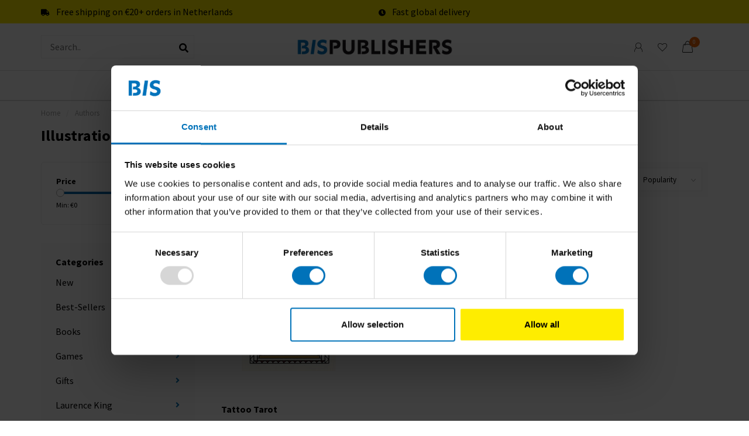

--- FILE ---
content_type: text/html;charset=utf-8
request_url: https://www.bispublishers.com/brands/illustrations-by-megamunden/
body_size: 10996
content:
<!DOCTYPE html>
<html lang="en">
  <head>
     
    <!-- Google Tag Manager -->
<script>(function(w,d,s,l,i){w[l]=w[l]||[];w[l].push({'gtm.start':
new Date().getTime(),event:'gtm.js'});var f=d.getElementsByTagName(s)[0],
j=d.createElement(s),dl=l!='dataLayer'?'&l='+l:'';j.async=true;j.src=
'https://www.googletagmanager.com/gtm.js?id='+i+dl;f.parentNode.insertBefore(j,f);
})(window,document,'script','dataLayer','GTM-TVBCDBW');</script>
		<!-- End Google Tag Manager -->
    
        
    <meta charset="utf-8"/>
<!-- [START] 'blocks/head.rain' -->
<!--

  (c) 2008-2026 Lightspeed Netherlands B.V.
  http://www.lightspeedhq.com
  Generated: 20-01-2026 @ 11:12:53

-->
<link rel="canonical" href="https://www.bispublishers.com/brands/illustrations-by-megamunden/"/>
<link rel="alternate" href="https://www.bispublishers.com/index.rss" type="application/rss+xml" title="New products"/>
<meta name="robots" content="noodp,noydir"/>
<meta name="google-site-verification" content=""/>
<meta property="og:url" content="https://www.bispublishers.com/brands/illustrations-by-megamunden/?source=facebook"/>
<meta property="og:site_name" content="BIS Publishers"/>
<meta property="og:title" content="Illustrations by MEGAMUNDEN"/>
<meta property="og:description" content="Founded in 1985, the Amsterdam-based publishing house creates outstanding books for students, professionals, change makers and creative minds. BIS cover fields"/>
<script>
<!-- Google Tag Manager -->
<script>(function(w,d,s,l,i){w[l]=w[l]||[];w[l].push({'gtm.start':
new Date().getTime(),event:'gtm.js'});var f=d.getElementsByTagName(s)[0],
j=d.createElement(s),dl=l!='dataLayer'?'&l='+l:'';j.async=true;j.src=
'https://www.googletagmanager.com/gtm.js?id='+i+dl;f.parentNode.insertBefore(j,f);
})(window,document,'script','dataLayer','GTM-TVBCDBW');</script>
<!-- End Google Tag Manager -->
</script>
<!--[if lt IE 9]>
<script src="https://cdn.webshopapp.com/assets/html5shiv.js?2025-02-20"></script>
<![endif]-->
<!-- [END] 'blocks/head.rain' -->
    
        
        
        	  	              	    	    	    	    	    	         
        <title>Illustrations by MEGAMUNDEN - BIS Publishers</title>
    
    <meta name="description" content="Founded in 1985, the Amsterdam-based publishing house creates outstanding books for students, professionals, change makers and creative minds. BIS cover fields" />
    <meta name="keywords" content="Illustrations, by, MEGAMUNDEN, design thinking, creative thinking, design, creativity, creative business, books, bis publishers" />
    
        
    <meta http-equiv="X-UA-Compatible" content="IE=edge">
    <meta name="viewport" content="width=device-width, initial-scale=1.0, maximum-scale=1.0, user-scalable=0">
    <meta name="apple-mobile-web-app-capable" content="yes">
    <meta name="apple-mobile-web-app-status-bar-style" content="black">
    <meta name="google-site-verification" content="rdZP686eFU_sC15ivHVtsN7VDvXz7NHIZZ0nJHR0jbQ" />        	        
		<link rel="preconnect" href="https://cdn.webshopapp.com/">
		<link rel="preconnect" href="https://assets.webshopapp.com">	
    		<link rel="preconnect" href="https://fonts.googleapis.com">
		<link rel="preconnect" href="https://fonts.gstatic.com" crossorigin>
		<link rel="dns-prefetch" href="https://fonts.googleapis.com">
		<link rel="dns-prefetch" href="https://fonts.gstatic.com" crossorigin>
    		<link rel="dns-prefetch" href="https://cdn.webshopapp.com/">
		<link rel="dns-prefetch" href="https://assets.webshopapp.com">	

    <link rel="shortcut icon" href="https://cdn.webshopapp.com/shops/71491/themes/180607/assets/favicon.ico?20260113152820" type="image/x-icon" />
    <script src="https://cdn.webshopapp.com/shops/71491/themes/180607/assets/jquery-1-12-4-min.js?20260114140328"></script>
    
    <script>!navigator.userAgent.match('MSIE 10.0;') || document.write('<script src="https://cdn.webshopapp.com/shops/71491/themes/180607/assets/proto-polyfill.js?20260114140328">\x3C/script>')</script>
    <script>if(navigator.userAgent.indexOf("MSIE ") > -1 || navigator.userAgent.indexOf("Trident/") > -1) { document.write('<script src="https://cdn.webshopapp.com/shops/71491/themes/180607/assets/intersection-observer-polyfill.js?20260114140328">\x3C/script>') }</script>
    
        <link href="//fonts.googleapis.com/css?family=Source%20Sans%20Pro:400,300,600,700&amp;display=swap" rel="preload" as="style">
    <link href="//fonts.googleapis.com/css?family=Source%20Sans%20Pro:400,300,600,700&amp;display=swap" rel="stylesheet">
        
    <link rel="preload" href="https://cdn.webshopapp.com/shops/71491/themes/180607/assets/fontawesome-5-min.css?20260114140328" as="style">
    <link rel="stylesheet" href="https://cdn.webshopapp.com/shops/71491/themes/180607/assets/fontawesome-5-min.css?20260114140328">
    
    <link rel="preload" href="https://cdn.webshopapp.com/shops/71491/themes/180607/assets/bootstrap-min.css?20260114140328" as="style">
    <link rel="stylesheet" href="https://cdn.webshopapp.com/shops/71491/themes/180607/assets/bootstrap-min.css?20260114140328">
    
    <link rel="preload" as="script" href="https://cdn.webshopapp.com/assets/gui.js?2025-02-20">
    <script src="https://cdn.webshopapp.com/assets/gui.js?2025-02-20"></script>
    
    <link rel="preload" as="script" href="https://cdn.webshopapp.com/assets/gui-responsive-2-0.js?2025-02-20">
    <script src="https://cdn.webshopapp.com/assets/gui-responsive-2-0.js?2025-02-20"></script>
    
        
    <link rel="preload" href="https://cdn.webshopapp.com/shops/71491/themes/180607/assets/style.css?20260114140328" as="style">
    <link rel="stylesheet" href="https://cdn.webshopapp.com/shops/71491/themes/180607/assets/style.css?20260114140328" />
    
    <!-- User defined styles -->
    <link rel="preload" href="https://cdn.webshopapp.com/shops/71491/themes/180607/assets/settings.css?20260114140328" as="style">
    <link rel="preload" href="https://cdn.webshopapp.com/shops/71491/themes/180607/assets/custom.css?20260114140328" as="style">
    <link rel="stylesheet" href="https://cdn.webshopapp.com/shops/71491/themes/180607/assets/settings.css?20260114140328" />
    <link rel="stylesheet" href="https://cdn.webshopapp.com/shops/71491/themes/180607/assets/custom.css?20260114140328" />
    
    <script>
   var productStorage = {};
   var theme = {};

  </script>    
    <link type="preload" src="https://cdn.webshopapp.com/shops/71491/themes/180607/assets/countdown-min.js?20260114140328" as="script">
    <link type="preload" src="https://cdn.webshopapp.com/shops/71491/themes/180607/assets/swiper-4-min.js?20260114140328" as="script">
    <link type="preload" src="https://cdn.webshopapp.com/shops/71491/themes/180607/assets/swiper-453.js?20260114140328" as="script">
    <link type="preload" src="https://cdn.webshopapp.com/shops/71491/themes/180607/assets/global.js?20260114140328" as="script">
    
            
        
  </head>
  
  <body class="layout-custom ">
    <!-- Google Tag Manager (noscript) --><noscript><iframe src="https://www.googletagmanager.com/ns.html?id=GTM-TVBCDBW"
height="0" width="0" style="display:none;visibility:hidden"></iframe></noscript><!-- End Google Tag Manager (noscript) --><div class="body-content"><div class="overlay"><i class="fa fa-times"></i></div><header><div id="header-holder"><div class="subheader-holder"><div class="container"><div class="subheader"><div class="usps-slider-holder" style="width:100%;"><div class="swiper-container usps-header below-nav"><div class="swiper-wrapper"><div class="swiper-slide usp-block"><div><i class="fas fa-truck"></i> Free shipping on €20+ orders in Netherlands
          </div></div><div class="swiper-slide usp-block"><div><i class="fas fa-clock"></i> Fast global delivery
          </div></div></div></div></div></div></div></div><div class="container"><div id="header-content"><div class="header-left"><div id="mobilenav" class="categories-button small mobile visible-sm visible-xs visible-xxs"><div class="nav-icon"><div class="bar1"></div><div class="bar3"></div></div><span>Menu</span></div><span id="mobilesearch" class="visible-xxs visible-xs visible-sm"><a href="https://www.bispublishers.com/"><i class="fa fa-search" aria-hidden="true"></i></a></span><div class="search hidden-sm hidden-xs hidden-xxs"><form action="https://www.bispublishers.com/search/" class="searchform" method="get"><div class="search-holder"><input type="text" class="searchbox white" name="q" placeholder="Search.." autocomplete="off"><i class="fa fa-search" aria-hidden="true"></i><i class="fa fa-times clearsearch" aria-hidden="true"></i></div></form><div class="searchcontent hidden-xs hidden-xxs"><div class="searchresults"></div><div class="more"><a href="#" class="search-viewall">View all results <span>(0)</span></a></div><div class="noresults">No products found</div></div></div></div><div class="header-center"><a href="https://www.bispublishers.com/" class="logo hidden-sm hidden-xs hidden-xxs"><img class="logo" src="https://cdn.webshopapp.com/shops/71491/themes/180607/v/2633641/assets/logo.png?20250515190939" alt="Books and games on design, innovation and creativity"></a><a href="https://www.bispublishers.com/" class="hidden-lg hidden-md hidden-xs hidden-xxs"><img class="logo" src="https://cdn.webshopapp.com/shops/71491/themes/180607/v/2633641/assets/logo.png?20250515190939" alt="Books and games on design, innovation and creativity"></a><a href="https://www.bispublishers.com/" class="visible-xxs visible-xs"><img class="logo" src="https://cdn.webshopapp.com/shops/71491/themes/180607/v/2515157/assets/logo-mobile.png?20241218101112" alt="Books and games on design, innovation and creativity"></a></div><div class="header-right text-right"><div class="user-actions hidden-sm hidden-xs hidden-xxs"><a href="https://www.bispublishers.com/account/" class="account header-link" data-fancy="fancy-account-holder" data-tooltip title="My account" data-placement="bottom"><!-- <img src="https://cdn.webshopapp.com/shops/71491/themes/180607/assets/icon-user.svg?20260114140328" alt="My account" class="icon"> --><i class="nova-icon nova-icon-user"></i></a><a href="https://www.bispublishers.com/account/wishlist/" class="header-link" data-tooltip title="Saved items" data-placement="bottom" data-fancy="fancy-account-holder"><i class="nova-icon nova-icon-heart"></i></a><div class="fancy-box flyout fancy-compare-holder"><div class="fancy-compare"><div class="row"><div class="col-md-12"><h4>Compare products</h4></div><div class="col-md-12"><p>You don&#039;t have any products added yet.</p></div></div></div></div><div class="fancy-box flyout fancy-locale-holder"><div class="fancy-locale"><div class=""><label for="">Choose your language</label><div class="flex-container middle"><div class="flex-col"><span class="flags en"></span></div><div class="flex-col flex-grow-1"><select id="" class="fancy-select" onchange="document.location=this.options[this.selectedIndex].getAttribute('data-url')"><option lang="en" title="English" data-url="https://www.bispublishers.com/go/brand/3089468" selected="selected">English</option></select></div></div></div><div class="margin-top-half"><label for="">Choose your currency</label><div class="flex-container middle"><div class="flex-col"><span><strong>€</strong></span></div><div class="flex-col flex-grow-1"><select id="" class="fancy-select" onchange="document.location=this.options[this.selectedIndex].getAttribute('data-url')"><option data-url="https://www.bispublishers.com/session/currency/eur/" selected="selected">EUR</option></select></div></div></div></div></div></div><a href="https://www.bispublishers.com/cart/" class="cart header-link" data-fancy="fancy-cart-holder"><div class="cart-icon"><i class="nova-icon nova-icon-shopping-bag"></i><span id="qty" class="highlight-bg cart-total-qty shopping-bag">0</span></div></a></div></div></div><div class=" borders  hidden-xxs hidden-xs hidden-sm" id="navbar"><div class="container-fluid"><div class="row"><div class="col-md-12"><nav><ul class="megamenu"><li class="hidden-sm hidden-xs hidden-xxs"><a href="https://www.bispublishers.com/">Home</a></li><li><a href="https://www.bispublishers.com/new/" class="">New</a></li><li><a href="https://www.bispublishers.com/best-sellers/" class="">Best-Sellers </a></li><li><a href="https://www.bispublishers.com/books/" class="dropdown">Books</a><ul class="sub1 megamenu"><li><div class="container"><div class="row"><div class="col-md-12 maxheight"><div class="row"><div class="col-md-3 sub-holder"><h4><a href="https://www.bispublishers.com/books/business/">Business</a></h4><ul class="sub2"><li><a href="https://www.bispublishers.com/books/business/design/">Design</a></li><li><a href="https://www.bispublishers.com/books/business/design-thinking/">Design Thinking</a></li><li><a href="https://www.bispublishers.com/books/business/leadership/">Leadership</a></li><li><a href="https://www.bispublishers.com/books/business/creative-business/">Creative Business</a></li><li><a href="https://www.bispublishers.com/books/business/innovation/">Innovation</a></li><li><a href="https://www.bispublishers.com/books/business/branding-communication/">Branding &amp; Communication</a></li><li><a href="https://www.bispublishers.com/books/business/architecture/">Architecture</a></li><li><a href="https://www.bispublishers.com/books/business/sketching-drawing/">Sketching &amp; Drawing</a></li></ul></div><div class="col-md-3 sub-holder"><h4><a href="https://www.bispublishers.com/books/consumer/">Consumer</a></h4><ul class="sub2"><li><a href="https://www.bispublishers.com/books/consumer/sustainability/">Sustainability</a></li><li><a href="https://www.bispublishers.com/books/consumer/mindfulness/">Mindfulness</a></li><li><a href="https://www.bispublishers.com/books/consumer/art/">Art</a></li><li><a href="https://www.bispublishers.com/books/consumer/food-drink/">Food &amp; drink</a></li><li><a href="https://www.bispublishers.com/books/consumer/gift-books/">Gift books</a></li><li><a href="https://www.bispublishers.com/books/consumer/kids-books/">Kids Books</a></li><li><a href="https://www.bispublishers.com/books/consumer/photography/">Photography</a></li><li><a href="https://www.bispublishers.com/books/consumer/creativity/">Creativity</a></li></ul></div><div class="col-md-3 sub-holder"><h4><a href="https://www.bispublishers.com/books/dutch-language-books/">Dutch language books</a></h4><ul class="sub2"><li><a href="https://www.bispublishers.com/books/dutch-language-books/dutch-language-kids/">Dutch language kids</a></li><li><a href="https://www.bispublishers.com/books/dutch-language-books/dutch-language-adults/">Dutch language adults</a></li></ul></div></div></div></div></div></li></ul></li><li><a href="https://www.bispublishers.com/games/" class="dropdown">Games</a><ul class="sub1 megamenu"><li><div class="container"><div class="row"><div class="col-md-12 maxheight"><div class="row"><div class="col-md-3 sub-holder"><h4><a href="https://www.bispublishers.com/games/business-games/">Business games</a></h4><ul class="sub2"><li><a href="https://www.bispublishers.com/games/business-games/design-thinking-innovation/">Design thinking &amp; innovation</a></li><li><a href="https://www.bispublishers.com/games/business-games/branding-content/">Branding &amp; content</a></li><li><a href="https://www.bispublishers.com/games/business-games/sustainability/">Sustainability</a></li></ul></div><div class="col-md-3 sub-holder"><h4><a href="https://www.bispublishers.com/games/consumer-games/">Consumer games</a></h4><ul class="sub2"><li><a href="https://www.bispublishers.com/games/consumer-games/puzzles/">Puzzles</a></li><li><a href="https://www.bispublishers.com/games/consumer-games/memory-games/">Memory games</a></li><li><a href="https://www.bispublishers.com/games/consumer-games/family-games/">Family games</a></li><li><a href="https://www.bispublishers.com/games/consumer-games/mindfulness/">Mindfulness</a></li><li><a href="https://www.bispublishers.com/games/consumer-games/educational-games/">Educational games</a></li><li><a href="https://www.bispublishers.com/games/consumer-games/dutch-language/">Dutch language</a></li></ul></div></div></div></div></div></li></ul></li><li><a href="https://www.bispublishers.com/gifts/" class="dropdown">Gifts</a><ul class="sub1 megamenu"><li><div class="container"><div class="row"><div class="col-md-12 maxheight"><div class="row"><div class="col-md-3 sub-holder"><h4><a href="https://www.bispublishers.com/gifts/business-gifts/">Business gifts</a></h4><ul class="sub2"><li><a href="https://www.bispublishers.com/gifts/business-gifts/books/">Books</a></li><li><a href="https://www.bispublishers.com/gifts/business-gifts/games/">Games</a></li><li><a href="https://www.bispublishers.com/gifts/business-gifts/dutch-language/">Dutch language</a></li></ul></div><div class="col-md-3 sub-holder"><h4><a href="https://www.bispublishers.com/gifts/consumer-gifts/">Consumer gifts</a></h4><ul class="sub2"><li><a href="https://www.bispublishers.com/gifts/consumer-gifts/books/">Books</a></li><li><a href="https://www.bispublishers.com/gifts/consumer-gifts/games/">Games</a></li><li><a href="https://www.bispublishers.com/gifts/consumer-gifts/childrens-gifts/">Children&#039;s gifts</a></li><li><a href="https://www.bispublishers.com/gifts/consumer-gifts/dutch-language/">Dutch language</a></li></ul></div></div></div></div></div></li></ul></li><li><a href="https://www.bispublishers.com/laurence-king/" class="dropdown">Laurence King</a><ul class="sub1 megamenu"><li><div class="container"><div class="row"><div class="col-md-12 maxheight"><div class="row"><div class="col-md-3 sub-holder"><h4><a href="https://www.bispublishers.com/laurence-king/books-11866226/">Books</a></h4><ul class="sub2"><li><a href="https://www.bispublishers.com/laurence-king/books-11866226/books/">Books</a></li><li><a href="https://www.bispublishers.com/laurence-king/books-11866226/childrens-books/">Children&#039;s books</a></li><li><a href="https://www.bispublishers.com/laurence-king/books-11866226/dutch-language/">Dutch language</a></li></ul></div><div class="col-md-3 sub-holder"><h4><a href="https://www.bispublishers.com/laurence-king/puzzles/">Puzzles</a></h4><ul class="sub2"><li><a href="https://www.bispublishers.com/laurence-king/puzzles/puzzles-and-boardgames/">Puzzles and Boardgames</a></li><li><a href="https://www.bispublishers.com/laurence-king/puzzles/childrens-puzzles/">Children&#039;s puzzles</a></li><li><a href="https://www.bispublishers.com/laurence-king/puzzles/dutch-language/">Dutch language</a></li></ul></div><div class="col-md-3 sub-holder"><h4><a href="https://www.bispublishers.com/laurence-king/cards/">Cards</a></h4><ul class="sub2"><li><a href="https://www.bispublishers.com/laurence-king/cards/cards/">Cards</a></li><li><a href="https://www.bispublishers.com/laurence-king/cards/childrens-cards/">Children&#039;s cards</a></li><li><a href="https://www.bispublishers.com/laurence-king/cards/dutch-language/">Dutch language</a></li></ul></div><div class="col-md-3 sub-holder"><h4><a href="https://www.bispublishers.com/laurence-king/family-games/">Family games</a></h4><ul class="sub2"><li><a href="https://www.bispublishers.com/laurence-king/family-games/dutch-language/">Dutch language</a></li></ul></div><div class="cf"></div></div></div></div></div></li></ul></li></ul></nav></div></div></div></div></div><div class="subnav-dimmed"></div></header><div class="breadcrumbs"><div class="container"><div class="row"><div class="col-md-12"><a href="https://www.bispublishers.com/" title="Home">Home</a><span><span class="seperator">/</span><a href="https://www.bispublishers.com/brands/"><span>Authors</span></a></span></div></div></div></div><div id="collection-container" class="container collection"><div class="row "><div class="col-md-12"><h1 class="page-title">Illustrations by MEGAMUNDEN</h1></div><div class="col-md-12"><div class="content"></div></div></div><div class="row"><div class="col-md-3 sidebar hidden-sm hidden-xs hidden-xxs"><div class="filters-sidebar gray-border margin-top rounded hidden-xxs hidden-xs hidden-sm"><form action="https://www.bispublishers.com/brands/illustrations-by-megamunden/" method="get" class="custom_filter_form sidebar"><input type="hidden" name="sort" value="popular" /><input type="hidden" name="brand" value="0" /><input type="hidden" name="mode" value="grid" /><input type="hidden" name="limit" value="24" /><input type="hidden" name="sort" value="popular" /><input type="hidden" name="max" value="20" class="custom_filter_form_max" /><input type="hidden" name="min" value="0" class="custom_filter_form_min" /><div class="filter-holder"><div class="row"><div class="custom-filter-col"><div class="price-filter-block"><h5>Price</h5><div class="sidebar-filter-slider"><div class="collection-filter-price"></div></div><div class="price-filter-range cf"><div class="min">Min: €<span>0</span></div><div class="max">Max: €<span>20</span></div></div></div></div></div></div></form></div><div class="sidebar-cats rowmargin hidden-sm hidden-xs hidden-xxs "><h4>Categories</h4><ul class="sub0"><li><div class="main-cat"><a href="https://www.bispublishers.com/new/">New</a></div></li><li><div class="main-cat"><a href="https://www.bispublishers.com/best-sellers/">Best-Sellers </a></div></li><li><div class="main-cat"><a href="https://www.bispublishers.com/books/">Books</a><span class="open-sub"></span></div><ul class="sub1"><li class=""><div class="main-cat"><a href="https://www.bispublishers.com/books/business/">Business</a><span class="open-sub"></span></div><ul class="sub2"><li><div class="main-cat"><a href="https://www.bispublishers.com/books/business/design/">Design</a></div></li><li><div class="main-cat"><a href="https://www.bispublishers.com/books/business/design-thinking/">Design Thinking</a></div></li><li><div class="main-cat"><a href="https://www.bispublishers.com/books/business/leadership/">Leadership</a></div></li><li><div class="main-cat"><a href="https://www.bispublishers.com/books/business/creative-business/">Creative Business</a></div></li><li><div class="main-cat"><a href="https://www.bispublishers.com/books/business/innovation/">Innovation</a></div></li><li><div class="main-cat"><a href="https://www.bispublishers.com/books/business/branding-communication/">Branding &amp; Communication</a></div></li><li><div class="main-cat"><a href="https://www.bispublishers.com/books/business/architecture/">Architecture</a></div></li><li><div class="main-cat"><a href="https://www.bispublishers.com/books/business/sketching-drawing/">Sketching &amp; Drawing</a></div></li></ul></li><li class=""><div class="main-cat"><a href="https://www.bispublishers.com/books/consumer/">Consumer</a><span class="open-sub"></span></div><ul class="sub2"><li><div class="main-cat"><a href="https://www.bispublishers.com/books/consumer/sustainability/">Sustainability</a></div></li><li><div class="main-cat"><a href="https://www.bispublishers.com/books/consumer/mindfulness/">Mindfulness</a></div></li><li><div class="main-cat"><a href="https://www.bispublishers.com/books/consumer/art/">Art</a></div></li><li><div class="main-cat"><a href="https://www.bispublishers.com/books/consumer/food-drink/">Food &amp; drink</a></div></li><li><div class="main-cat"><a href="https://www.bispublishers.com/books/consumer/gift-books/">Gift books</a></div></li><li><div class="main-cat"><a href="https://www.bispublishers.com/books/consumer/kids-books/">Kids Books</a></div></li><li><div class="main-cat"><a href="https://www.bispublishers.com/books/consumer/photography/">Photography</a></div></li><li><div class="main-cat"><a href="https://www.bispublishers.com/books/consumer/creativity/">Creativity</a></div></li></ul></li><li class=""><div class="main-cat"><a href="https://www.bispublishers.com/books/dutch-language-books/">Dutch language books</a><span class="open-sub"></span></div><ul class="sub2"><li><div class="main-cat"><a href="https://www.bispublishers.com/books/dutch-language-books/dutch-language-kids/">Dutch language kids</a></div></li><li><div class="main-cat"><a href="https://www.bispublishers.com/books/dutch-language-books/dutch-language-adults/">Dutch language adults</a></div></li></ul></li></ul></li><li><div class="main-cat"><a href="https://www.bispublishers.com/games/">Games</a><span class="open-sub"></span></div><ul class="sub1"><li class=""><div class="main-cat"><a href="https://www.bispublishers.com/games/business-games/">Business games</a><span class="open-sub"></span></div><ul class="sub2"><li><div class="main-cat"><a href="https://www.bispublishers.com/games/business-games/design-thinking-innovation/">Design thinking &amp; innovation</a></div></li><li><div class="main-cat"><a href="https://www.bispublishers.com/games/business-games/branding-content/">Branding &amp; content</a></div></li><li><div class="main-cat"><a href="https://www.bispublishers.com/games/business-games/sustainability/">Sustainability</a></div></li></ul></li><li class=""><div class="main-cat"><a href="https://www.bispublishers.com/games/consumer-games/">Consumer games</a><span class="open-sub"></span></div><ul class="sub2"><li><div class="main-cat"><a href="https://www.bispublishers.com/games/consumer-games/puzzles/">Puzzles</a></div></li><li><div class="main-cat"><a href="https://www.bispublishers.com/games/consumer-games/memory-games/">Memory games</a></div></li><li><div class="main-cat"><a href="https://www.bispublishers.com/games/consumer-games/family-games/">Family games</a></div></li><li><div class="main-cat"><a href="https://www.bispublishers.com/games/consumer-games/mindfulness/">Mindfulness</a></div></li><li><div class="main-cat"><a href="https://www.bispublishers.com/games/consumer-games/educational-games/">Educational games</a></div></li><li><div class="main-cat"><a href="https://www.bispublishers.com/games/consumer-games/dutch-language/">Dutch language</a></div></li></ul></li></ul></li><li><div class="main-cat"><a href="https://www.bispublishers.com/gifts/">Gifts</a><span class="open-sub"></span></div><ul class="sub1"><li class=""><div class="main-cat"><a href="https://www.bispublishers.com/gifts/business-gifts/">Business gifts</a><span class="open-sub"></span></div><ul class="sub2"><li><div class="main-cat"><a href="https://www.bispublishers.com/gifts/business-gifts/books/">Books</a></div></li><li><div class="main-cat"><a href="https://www.bispublishers.com/gifts/business-gifts/games/">Games</a></div></li><li><div class="main-cat"><a href="https://www.bispublishers.com/gifts/business-gifts/dutch-language/">Dutch language</a></div></li></ul></li><li class=""><div class="main-cat"><a href="https://www.bispublishers.com/gifts/consumer-gifts/">Consumer gifts</a><span class="open-sub"></span></div><ul class="sub2"><li><div class="main-cat"><a href="https://www.bispublishers.com/gifts/consumer-gifts/books/">Books</a></div></li><li><div class="main-cat"><a href="https://www.bispublishers.com/gifts/consumer-gifts/games/">Games</a></div></li><li><div class="main-cat"><a href="https://www.bispublishers.com/gifts/consumer-gifts/childrens-gifts/">Children&#039;s gifts</a></div></li><li><div class="main-cat"><a href="https://www.bispublishers.com/gifts/consumer-gifts/dutch-language/">Dutch language</a></div></li></ul></li></ul></li><li><div class="main-cat"><a href="https://www.bispublishers.com/laurence-king/">Laurence King</a><span class="open-sub"></span></div><ul class="sub1"><li class=""><div class="main-cat"><a href="https://www.bispublishers.com/laurence-king/books-11866226/">Books</a><span class="open-sub"></span></div><ul class="sub2"><li><div class="main-cat"><a href="https://www.bispublishers.com/laurence-king/books-11866226/books/">Books</a></div></li><li><div class="main-cat"><a href="https://www.bispublishers.com/laurence-king/books-11866226/childrens-books/">Children&#039;s books</a></div></li><li><div class="main-cat"><a href="https://www.bispublishers.com/laurence-king/books-11866226/dutch-language/">Dutch language</a></div></li></ul></li><li class=""><div class="main-cat"><a href="https://www.bispublishers.com/laurence-king/puzzles/">Puzzles</a><span class="open-sub"></span></div><ul class="sub2"><li><div class="main-cat"><a href="https://www.bispublishers.com/laurence-king/puzzles/puzzles-and-boardgames/">Puzzles and Boardgames</a></div></li><li><div class="main-cat"><a href="https://www.bispublishers.com/laurence-king/puzzles/childrens-puzzles/">Children&#039;s puzzles</a></div></li><li><div class="main-cat"><a href="https://www.bispublishers.com/laurence-king/puzzles/dutch-language/">Dutch language</a></div></li></ul></li><li class=""><div class="main-cat"><a href="https://www.bispublishers.com/laurence-king/cards/">Cards</a><span class="open-sub"></span></div><ul class="sub2"><li><div class="main-cat"><a href="https://www.bispublishers.com/laurence-king/cards/cards/">Cards</a></div></li><li><div class="main-cat"><a href="https://www.bispublishers.com/laurence-king/cards/childrens-cards/">Children&#039;s cards</a></div></li><li><div class="main-cat"><a href="https://www.bispublishers.com/laurence-king/cards/dutch-language/">Dutch language</a></div></li></ul></li><li class=""><div class="main-cat"><a href="https://www.bispublishers.com/laurence-king/family-games/">Family games</a><span class="open-sub"></span></div><ul class="sub2"><li><div class="main-cat"><a href="https://www.bispublishers.com/laurence-king/family-games/dutch-language/">Dutch language</a></div></li></ul></li></ul></li></ul></div><div class="sidebar-usps rowmargin hidden-sm hidden-xs hidden-xxs"><ul><li><i class="fas fa-truck"></i><h4>Free shipping within the Netherlands</h4> On orders of 20 euros and more</li><li><i class="fas fa-clock"></i><h4>Fast global delivery</h4> Next day in NL, 1-5 business days in Europe and US, other countries ASAP</li></ul></div></div><div class="col-md-9"><div class="row"><div class="col-md-12 margin-top"><div class="custom-filters-holder"><div class=""><form id="sort_filters" class="filters-top standalone"><a href="https://www.bispublishers.com/brands/illustrations-by-megamunden/" class="active"><i class="fa fa-th"></i></a><a href="https://www.bispublishers.com/brands/illustrations-by-megamunden/?mode=list" class=""><i class="fa fa-th-list"></i></a><input type="hidden" name="sort" value="popular" /><input type="hidden" name="brand" value="0" /><input type="hidden" name="mode" value="grid" /><input type="hidden" name="sort" value="popular" /><input type="hidden" name="max" value="20" id="custom_filter_form_max" /><input type="hidden" name="min" value="0" id="custom_filter_form_min" /><select name="limit" onchange="$('#sort_filters').submit();" class="fancy-select"><option value="24">24</option><option value="6">6</option><option value="12">12</option><option value="36">36</option><option value="72">72</option></select><select name="sort" onchange="$('#sort_filters').submit();" id="xxaa" class="fancy-select"><option value="popular" selected="selected">Popularity</option><option value="newest">New Products</option><option value="lowest">lowest price</option><option value="highest">Highest price</option><option value="asc">Name A-Z</option><option value="desc">NAME Z-A</option></select></form></div><div class="custom-filters-selected"></div></div></div></div><div class="row collection-products-row product-grid static-products-holder"><div class="product-grid odd col-md-4 col-sm-4 col-xs-6 col-xxs-6 margin-top" data-loopindex="1" data-trueindex="1" data-homedeal=""><div class="product-block-holder rounded boxed-border  white-bg" data-pid="83312696" data-json="https://www.bispublishers.com/tattoo-tarot.html?format=json"><div class="product-block text-left"><div class="product-block-image"><a href="https://www.bispublishers.com/tattoo-tarot.html"><img height="375" width="325" src="https://cdn.webshopapp.com/shops/71491/files/240095831/325x375x2/tattoo-tarot.jpg" alt="Tattoo Tarot" title="Tattoo Tarot" /><div class="himage"></div></a><div class="product-block-stock hidden-sm hidden-xs hidden-xxs"><div class="loader"><i class="fa fa-spinner fa-spin"></i></div></div></div><div class="text-wrap"><div class="brand">&nbsp;</div><h4 class="with-brand"><a href="https://www.bispublishers.com/tattoo-tarot.html" title="Tattoo Tarot" class="title">
          Tattoo Tarot        </a></h4><div class="product-block-price"><strong>€18,99</strong><span> Incl. tax</span></div></div></div><div class="quick-order"><form id="quick-order-83312696" action="https://www.bispublishers.com/cart/add/164423141/"><input type="text" class="qty-fast hidden" name="quantity" value="1"><a href="https://www.bispublishers.com/cart/add/164423141/" class="button quick-cart small-button" data-title="Tattoo Tarot" data-price="€18,99" data-variant="Default" data-image="https://cdn.webshopapp.com/shops/71491/files/240095831/325x375x2/image.jpg"><i class="fas fa-shopping-bag"></i></a></form></div></div></div></div></div></div></div><script>
    $(function(){
    $(".collection-filter-price").slider(
    {
      range: true,
      min: 0,
      max: 20,
      values: [0, 20],
      step: 1,
      slide: function( event, ui)
      {
        $('.price-filter-range .min span').html(ui.values[0]);
        $('.price-filter-range .max span').html(ui.values[1]);
        
        $('.custom_filter_form_min, #price_filter_form_min').val(ui.values[0]);
        $('.custom_filter_form_max, #price_filter_form_max').val(ui.values[1]);
      },
      stop: function(event, ui)
      {
        //$('#custom_filter_form').submit();
        $(this).closest('form').submit();
      }
    });
    
  });
</script><!-- [START] 'blocks/body.rain' --><script>
(function () {
  var s = document.createElement('script');
  s.type = 'text/javascript';
  s.async = true;
  s.src = 'https://www.bispublishers.com/services/stats/pageview.js';
  ( document.getElementsByTagName('head')[0] || document.getElementsByTagName('body')[0] ).appendChild(s);
})();
</script><script>
    !function(f,b,e,v,n,t,s)
    {if(f.fbq)return;n=f.fbq=function(){n.callMethod?
        n.callMethod.apply(n,arguments):n.queue.push(arguments)};
        if(!f._fbq)f._fbq=n;n.push=n;n.loaded=!0;n.version='2.0';
        n.queue=[];t=b.createElement(e);t.async=!0;
        t.src=v;s=b.getElementsByTagName(e)[0];
        s.parentNode.insertBefore(t,s)}(window, document,'script',
        'https://connect.facebook.net/en_US/fbevents.js');
    $(document).ready(function (){
        fbq('init', '8836106709775282');
                fbq('track', 'PageView', []);
            });
</script><noscript><img height="1" width="1" style="display:none" src="https://www.facebook.com/tr?id=8836106709775282&ev=PageView&noscript=1"
    /></noscript><script defer src="https://groei.growww.today/adex.js"></script><script defer src="https://groei.growww.today/settings.js"></script><script defer src="https://groei.growww.today/lightspeed-c-series-v2-minified.js"></script><script>
(function () {
  var s = document.createElement('script');
  s.type = 'text/javascript';
  s.async = true;
  s.src = 'https://components.lightspeed.mollie.com/static/js/lazyload.js';
  ( document.getElementsByTagName('head')[0] || document.getElementsByTagName('body')[0] ).appendChild(s);
})();
</script><!-- [END] 'blocks/body.rain' --><div class="newsletter gray-bg"><h3><i class="fa fa-paper-plane" aria-hidden="true"></i> Subscribe to our newsletter
        </h3><div class="newsletter-sub">Stay up to date with our latest offers</div><form action="https://www.bispublishers.com/account/newsletter/" method="post" id="form-newsletter"><input type="hidden" name="key" value="3ea85f1f2b48193aabf6ba5a2e7925ef" /><div class="input"><input type="email" name="email" id="emailaddress" value="" placeholder="Email address" /></div><span class="submit button-bg" onclick="$('#form-newsletter').submit();"><i class="fa fa-envelope"></i> Subscribe</span></form></div><footer class=""><div class="container footer"><div class="row"><div class="col-md-3 col-sm-6 company-info rowmargin p-compact"><img src="https://cdn.webshopapp.com/shops/71491/themes/180607/assets/logo-footer.png?20260113152820" class="footer-logo" alt="BIS Publishers"><p class="contact-description">BIS Publishers continuously seeks innovative ideas, methods, and techniques that inspire creativity in its widest sense.</p><p class="info"><i class="fas fa-map-marker-alt"></i> Timorplein 46 <br>
          1094 CC<br>
          Amsterdam, the Netherlands
        </p><div class="socials"><ul><li><a href="https://nl-nl.facebook.com/BISPublishers/" target="_blank" class="social-fb"><i class="fab fa-facebook-f"></i></a></li><li><a href="https://twitter.com/bispublishers" target="_blank" class="social-twitter"><i class="fab fa-twitter" aria-hidden="true"></i></a></li><li><a href="https://www.youtube.com/watch?v=HX16dvf8vWE" target="_blank" class="social-yt"><i class="fab fa-youtube" aria-hidden="true"></i></a></li><li><a href="https://www.instagram.com/bispublishers/" target="_blank" class="social-insta"><i class="fab fa-instagram" aria-hidden="true"></i></a></li></ul></div></div><div class="visible-sm"><div class="cf"></div></div><div class="col-md-3 col-sm-6 rowmargin"><h3>BIS PUBLISHERS</h3><ul><li><a href="https://www.bispublishers.com/service/about/" title="About us">About us</a></li><li><a href="https://www.bispublishers.com/inquiries/coming-soon/" title="Coming soon ">Coming soon </a></li><li><a href="https://www.bispublishers.com/brands/" title="About our authors">About our authors</a></li><li><a href="https://www.bispublishers.com/service/general-terms-conditions/" title="Terms &amp; conditions">Terms &amp; conditions</a></li><li><a href="https://www.bispublishers.com/inquiries/translations-foreign-rights/" title="Translation / Foreign rights">Translation / Foreign rights</a></li><li><a href="https://www.bispublishers.com/inquiries/job-openings/" title="Job openings">Job openings</a></li><li><a href="https://www.bispublishers.com/service/gpsr/" title="gpsr">gpsr</a></li><li><a href="https://www.bispublishers.com/sitemap/" title="Sitemap">Sitemap</a></li></ul></div><div class="col-md-3 col-sm-6 rowmargin"><h3>CUSTOMER SERVICE</h3><ul><li><a href="https://www.bispublishers.com/inquiries/discount-on-bulk-orders/" title="Discounts">Discounts</a></li><li><a href="https://www.bispublishers.com/service/" title="Contact">Contact</a></li><li><a href="https://www.bispublishers.com/service/shipping-returns/" title="Delivery and Returns">Delivery and Returns</a></li><li><a href="https://www.bispublishers.com/service/payment-methods/" title="Payment">Payment</a></li><li><a href="https://www.bispublishers.com/service/faq/" title="FAQ">FAQ</a></li></ul></div><div class="col-md-3 col-sm-6 rowmargin"><h3>INQUIRIES</h3><ul><li><a href="https://www.bispublishers.com/inquiries/gifts-for-business/" title="Gifts and Discounts for Businesses">Gifts and Discounts for Businesses</a></li><li><a href="https://www.bispublishers.com/service/educational-institutions/" title="Educational Institutions ">Educational Institutions </a></li><li><a href="https://www.bispublishers.com/catalogues/" title="Catalogues">Catalogues</a></li><li><a href="https://www.bispublishers.com/inquiries/trade-distribution/" title="Trade/Distribution">Trade/Distribution</a></li><li><a href="https://www.bispublishers.com/inquiries/company-orders/" title="Company Orders">Company Orders</a></li><li><a href="https://www.bispublishers.com/inquiries/academic-inspection-cps/" title="Academic/Inspection cps">Academic/Inspection cps</a></li><li><a href="https://www.bispublishers.com/inquiries/authors-proposals/" title="Authors/Proposals">Authors/Proposals</a></li><li><a href="https://www.bispublishers.com/inquiries/press/" title="Press">Press</a></li></ul></div></div></div><div class="footer-bottom gray-bg"><div class="payment-icons-holder"><a target="_blank" href="https://www.bispublishers.com/service/payment-methods/" title="Bank transfer" class="payment-icons light icon-payment-banktransfer"></a></div><div class="copyright"><p>
      © Copyright 2026 BIS Publishers
      <a href="https://www.bispublishers.com/" title=""></a></p></div></div></footer></div><div class="dimmed full"></div><div class="dimmed flyout"></div><!-- <div class="modal-bg"></div> --><div class="quickshop-holder"><div class="quickshop-inner"><div class="quickshop-modal body-bg rounded"><div class="x"></div><div class="left"><div class="product-image-holder"><div class="swiper-container swiper-quickimage product-image"><div class="swiper-wrapper"></div></div></div><div class="arrow img-arrow-left"><i class="fa fa-angle-left"></i></div><div class="arrow img-arrow-right"><i class="fa fa-angle-right"></i></div><div class="stock"></div></div><div class="right productpage"><div class="brand"></div><div class="title"></div><div class="description"></div><form id="quickshop-form" method="post" action=""><div class="content rowmargin"></div><div class="bottom rowmargin"><div class="addtocart-holder"><div class="qty"><input type="text" name="quantity" class="quantity qty-fast" value="1"><span class="qtyadd"><i class="fa fa-caret-up"></i></span><span class="qtyminus"><i class="fa fa-caret-down"></i></span></div><div class="addtocart"><button type="submit" name="addtocart" class="btn-addtocart button button-cta">Add to cart <span class="icon-holder"><i class="nova-icon nova-icon-shopping-bag"></i></button></div></div></div></form></div></div></div></div><div class="fancy-box fancy-account-holder"><div class="fancy-account"><div class="container"><div class="row"><div class="col-md-12"><h4>Login</h4></div><div class="col-md-12"><form action="https://www.bispublishers.com/account/loginPost/" method="post" id="form_login"><input type="hidden" name="key" value="3ea85f1f2b48193aabf6ba5a2e7925ef"><input type="email" name="email" placeholder="Email address"><input type="password" name="password" placeholder="Password"><button type="submit" class="button">Login</button><a href="#" class="button facebook" rel="nofollow" onclick="gui_facebook('/account/loginFacebook/?return=https://www.bispublishers.com/'); return false;"><i class="fab fa-facebook"></i> Login with Facebook</a><a class="forgot-pass text-right" href="https://www.bispublishers.com/account/password/">Forgot your password?</a></form></div></div><div class="row rowmargin80"><div class="col-md-12"><h4>Create an account</h4></div><div class="col-md-12"><p>By creating an account with our store, you will be able to move through the checkout process faster, store multiple addresses, view and track your orders in your account, and more.</p><a href="https://www.bispublishers.com/account/register/" class="button">Register</a></div></div><div class="row rowmargin"><div class="col-md-12 text-center"><a target="_blank" href="https://www.bispublishers.com/service/payment-methods/" title="Bank transfer" class="payment-icons dark icon-payment-banktransfer"></a></div></div></div></div></div><div class="fancy-box fancy-cart-holder"><div class="fancy-cart"><div class="x small"></div><div class="contents"><div class="row"><div class="col-md-12"><h4>Recently added</h4></div><div class="col-md-12"><p>You have no items in your shopping cart</p></div><div class="col-md-12 text-right"><span class="margin-right-10">Total incl. tax:</span><strong style="font-size:1.1em;">€0,00</strong></div><div class="col-md-12 visible-lg visible-md visible-sm margin-top"><a href="https://www.bispublishers.com/cart/" class="button inverted">View cart (0)</a><a href="https://www.bispublishers.com/checkout/" class="button">Proceed to checkout</a></div><div class="col-md-12 margin-top hidden-lg hidden-md hidden-sm"><a href="" class="button inverted" onclick="clearFancyBox(); return false;">Continue shopping</a><a href="https://www.bispublishers.com/cart/" class="button">View cart (0)</a></div><div class="col-md-12 margin-top-half"><div class="freeshipping-bar"><div class="icon"><i class="fas fa-truck"></i></div>
                  	Order for another <span>€20,00</span> and receive free shipping
                                  </div></div></div><div class="row rowmargin"><div class="col-md-12 text-center"><a target="_blank" href="https://www.bispublishers.com/service/payment-methods/" title="Bank transfer" class="payment-icons dark icon-payment-banktransfer"></a></div></div></div></div></div><div class="cart-popup-holder"><div class="cart-popup rounded body-bg"><div class="x body-bg" onclick="clearModals();"></div><div class="message-bar success margin-top hidden-xs hidden-xxs"><div class="icon"><i class="fas fa-check"></i></div><span class="message"></span></div><div class="message-bar-mobile-success visible-xs visible-xxs"></div><div class="flex-container seamless middle margin-top"><div class="flex-item col-50 text-center current-product-holder"><div class="current-product"><div class="image"></div><div class="content margin-top-half"><div class="title"></div><div class="variant-title"></div><div class="price margin-top-half"></div></div></div><div class="proceed-holder"><div class="proceed margin-top"><a href="https://www.bispublishers.com/" class="button lined margin-right-10" onclick="clearModals(); return false;">Continue shopping</a><a href="https://www.bispublishers.com/cart/" class="button">View cart</a></div></div></div><div class="flex-item right col-50 hidden-sm hidden-xs hidden-xxs"><div class="cart-popup-recent"><h4>Recently added</h4><div class="sum text-right"><span>Total incl. tax:</span><span class="total"><strong>€0,00</strong></span></div></div><div class="margin-top text-center"><a target="_blank" href="https://www.bispublishers.com/service/payment-methods/" title="Bank transfer" class="payment-icons dark icon-payment-banktransfer"></a></div></div></div></div></div><div class="fancy-box fancy-filters-holder"><div class="fancy-filters collection"><div class="x small"></div><div class="container"><div class="row"><div class="col-md-12"><h4><i class="fas fa-sliders-h"></i> Product filters</h4></div><div class="col-md-12"><form action="https://www.bispublishers.com/brands/illustrations-by-megamunden/" method="get" class="custom_filter_form "><input type="hidden" name="sort" value="popular" /><input type="hidden" name="brand" value="0" /><input type="hidden" name="mode" value="grid" /><input type="hidden" name="limit" value="24" /><input type="hidden" name="sort" value="popular" /><input type="hidden" name="max" value="20" class="custom_filter_form_max" /><input type="hidden" name="min" value="0" class="custom_filter_form_min" /><div class="filter-holder"><div class="row"><div class="custom-filter-col"><div class="price-filter-block"><h5>Price</h5><div class="sidebar-filter-slider"><div class="collection-filter-price"></div></div><div class="price-filter-range cf"><div class="min">Min: €<span>0</span></div><div class="max">Max: €<span>20</span></div></div></div></div></div></div></form></div></div></div></div></div><span class="filter-toggle mobile body-bg hidden-lg hidden-md" data-fancy="fancy-filters-holder">
				Filters <i class="fas fa-sliders-h"></i></span><script type="text/javascript" src="https://cdn.webshopapp.com/shops/71491/themes/180607/assets/jquery-zoom-min.js?20260114140328"></script><script type="text/javascript" src="https://cdn.webshopapp.com/shops/71491/themes/180607/assets/jquery-ui-min.js?20260114140328"></script><script src="https://cdn.webshopapp.com/shops/71491/themes/180607/assets/bootstrap-3-3-7-min.js?20260114140328"></script><script type="text/javascript" src="https://cdn.webshopapp.com/shops/71491/themes/180607/assets/countdown-min.js?20260114140328"></script><script type="text/javascript" src="https://cdn.webshopapp.com/shops/71491/themes/180607/assets/swiper-4-min.js?20260114140328"></script><!--     <script type="text/javascript" src="https://cdn.webshopapp.com/shops/71491/themes/180607/assets/swiper-453.js?20260114140328"></script> --><script type="text/javascript" src="https://cdn.webshopapp.com/shops/71491/themes/180607/assets/global.js?20260114140328"></script><script>

    theme.settings = {
    reviewsEnabled: true,
    notificationEnabled: false,
    notification: 'worldshipping',
    freeShippingEnabled: true,
    quickShopEnabled: true,
    quickorder_enabled: true,
    product_block_white: true,
    sliderTimeout: 5000,
    variantBlocksEnabled: true,
    hoverSecondImageEnabled: true,
    navbarDimBg: true,
    navigationMode: 'menubar',
    boxed_product_grid_blocks_with_border: true,
    show_product_brands: true,
    show_product_description: false,
    enable_auto_related_products: false,
    showProductBrandInGrid: true,
    showProductReviewsInGrid: false,
    showProductFullTitle: false,
    showRelatedInCartPopup: true,
    productGridTextAlign: 'left',
    shadowOnHover: false,
    product_mouseover_zoom: false,
    collection_pagination_mode: 'classic',
    logo: 'https://cdn.webshopapp.com/shops/71491/themes/180607/v/2633641/assets/logo.png?20250515190939',
		logoMobile: 'https://cdn.webshopapp.com/shops/71491/themes/180607/v/2515157/assets/logo-mobile.png?20241218101112',
    subheader_usp_default_amount: 2,
    dealDisableExpiredSale: true,
    keep_stock: true,
  	filters_position: 'sidebar',
    yotpo_id: '',
    cart_icon: 'shopping-bag',
    live_add_to_cart: true,
    enable_cart_flyout: true,
    enable_cart_quick_checkout: true,
    productgrid_enable_reviews: false,
    show_amount_of_products_on_productpage: false
  };

  theme.images = {
    ratio: 'portrait',
    imageSize: '325x375x2',
    thumbSize: '65x75x2',
  }

  theme.shop = {
    id: 71491,
    domain: 'https://www.bispublishers.com/',
    currentLang: 'English',
    currencySymbol: '€',
    currencyTitle: 'eur',
		currencyCode: 'EUR',
    b2b: false,
    pageKey: '3ea85f1f2b48193aabf6ba5a2e7925ef',
    serverTime: 'Jan 20, 2026 11:12:54 +0100',
    getServerTime: function getServerTime()
    {
      return new Date(theme.shop.serverTime);
    },
    currencyConverter: 1.000000,
    template: 'pages/collection.rain',
    legalMode: 'normal',
    pricePerUnit: false,
    checkout: {
      stayOnPage: true,
    },
    breadcrumb:
		{
      title: '',
    },
    ssl: true,
    cart_redirect_back: true,
    wish_list: true,
  };
                                              
	theme.page = {
    compare_amount: 0,
    account: false,
  };

  theme.url = {
    shop: 'https://www.bispublishers.com/',
    domain: 'https://www.bispublishers.com/',
    static: 'https://static.webshopapp.com/shops/071491/',
    search: 'https://www.bispublishers.com/search/',
    cart: 'https://www.bispublishers.com/cart/',
    checkout: 'https://www.bispublishers.com/checkout/',
    //addToCart: 'https://www.bispublishers.com/cart/add/',
    addToCart: 'https://www.bispublishers.com/cart/add/',
    gotoProduct: 'https://www.bispublishers.com/go/product/',
  };
                               
	  theme.collection = {
    productCount: 1,
    pages: 1,
    page: 1,
    itemsFrom: 1,
    itemsTo: 1,
  };
	
  theme.text = {
    continueShopping: 'Continue shopping',
    proceedToCheckout: 'Proceed to checkout',
    viewProduct: 'View product',
    addToCart: 'Add to cart',
    noInformationFound: 'No information found',
    view: 'View',
    moreInfo: 'More info',
    checkout: 'Checkout',
    close: 'Close',
    navigation: 'Navigation',
    inStock: 'In stock',
    outOfStock: 'Out of stock',
    freeShipping: '',
    amountToFreeShipping: '',
    amountToFreeShippingValue: parseFloat(20),
    backorder: 'Backorder',
    search: 'Search',
    tax: 'Incl. tax',
    exclShipping: 'Excl. <a href="https://www.bispublishers.com/service/shipping-returns/" target="_blank">Shipping costs</a>',
    customizeProduct: 'Customize product',
    expired: 'Expired',
    dealExpired: 'Deal expired',
    compare: 'Compare',
    wishlist: 'Wishlist',
    cart: 'Shopping bag',
    SRP: 'SRP',
    inclVAT: 'Incl. tax',
    exclVAT: 'Excl. tax',
    unitPrice: 'Unit price',
    lastUpdated: 'Last updated',
    onlinePricesMayDiffer: 'Online and in-store prices may differ',
    countdown: {
      labels: ['Years', 'Months ', 'Weeks', 'Days', 'Hours', 'Minutes', 'Seconds'],
      labels1: ['Year', 'Month ', 'Week', 'Day', 'Hour', 'Minute', 'Second'],
    },
    chooseLanguage: 'Choose your language',
    chooseCurrency: 'Choose your currency',
    loginOrMyAccount: 'Login',
    validFor: 'Valid for',
    pts: 'pts',
    apply: 'Apply',
  }
    
  theme.navigation = {
    "items": [
      {
        "title": "Home",
        "url": "https://www.bispublishers.com/",
        "subs": false,
      },{
        "title": "New",
        "url": "https://www.bispublishers.com/new/",
        "subs": false,
      },{
        "title": "Best-Sellers ",
        "url": "https://www.bispublishers.com/best-sellers/",
        "subs": false,
      },{
        "title": "Books",
        "url": "https://www.bispublishers.com/books/",
        "subs":  [{
            "title": "Business",
        		"url": "https://www.bispublishers.com/books/business/",
            "subs":  [{
                "title": "Design",
                "url": "https://www.bispublishers.com/books/business/design/",
                "subs": false,
              },{
                "title": "Design Thinking",
                "url": "https://www.bispublishers.com/books/business/design-thinking/",
                "subs": false,
              },{
                "title": "Leadership",
                "url": "https://www.bispublishers.com/books/business/leadership/",
                "subs": false,
              },{
                "title": "Creative Business",
                "url": "https://www.bispublishers.com/books/business/creative-business/",
                "subs": false,
              },{
                "title": "Innovation",
                "url": "https://www.bispublishers.com/books/business/innovation/",
                "subs": false,
              },{
                "title": "Branding &amp; Communication",
                "url": "https://www.bispublishers.com/books/business/branding-communication/",
                "subs": false,
              },{
                "title": "Architecture",
                "url": "https://www.bispublishers.com/books/business/architecture/",
                "subs": false,
              },{
                "title": "Sketching &amp; Drawing",
                "url": "https://www.bispublishers.com/books/business/sketching-drawing/",
                "subs": false,
              },],
          },{
            "title": "Consumer",
        		"url": "https://www.bispublishers.com/books/consumer/",
            "subs":  [{
                "title": "Sustainability",
                "url": "https://www.bispublishers.com/books/consumer/sustainability/",
                "subs": false,
              },{
                "title": "Mindfulness",
                "url": "https://www.bispublishers.com/books/consumer/mindfulness/",
                "subs": false,
              },{
                "title": "Art",
                "url": "https://www.bispublishers.com/books/consumer/art/",
                "subs": false,
              },{
                "title": "Food &amp; drink",
                "url": "https://www.bispublishers.com/books/consumer/food-drink/",
                "subs": false,
              },{
                "title": "Gift books",
                "url": "https://www.bispublishers.com/books/consumer/gift-books/",
                "subs": false,
              },{
                "title": "Kids Books",
                "url": "https://www.bispublishers.com/books/consumer/kids-books/",
                "subs": false,
              },{
                "title": "Photography",
                "url": "https://www.bispublishers.com/books/consumer/photography/",
                "subs": false,
              },{
                "title": "Creativity",
                "url": "https://www.bispublishers.com/books/consumer/creativity/",
                "subs": false,
              },],
          },{
            "title": "Dutch language books",
        		"url": "https://www.bispublishers.com/books/dutch-language-books/",
            "subs":  [{
                "title": "Dutch language kids",
                "url": "https://www.bispublishers.com/books/dutch-language-books/dutch-language-kids/",
                "subs": false,
              },{
                "title": "Dutch language adults",
                "url": "https://www.bispublishers.com/books/dutch-language-books/dutch-language-adults/",
                "subs": false,
              },],
          },],
      },{
        "title": "Games",
        "url": "https://www.bispublishers.com/games/",
        "subs":  [{
            "title": "Business games",
        		"url": "https://www.bispublishers.com/games/business-games/",
            "subs":  [{
                "title": "Design thinking &amp; innovation",
                "url": "https://www.bispublishers.com/games/business-games/design-thinking-innovation/",
                "subs": false,
              },{
                "title": "Branding &amp; content",
                "url": "https://www.bispublishers.com/games/business-games/branding-content/",
                "subs": false,
              },{
                "title": "Sustainability",
                "url": "https://www.bispublishers.com/games/business-games/sustainability/",
                "subs": false,
              },],
          },{
            "title": "Consumer games",
        		"url": "https://www.bispublishers.com/games/consumer-games/",
            "subs":  [{
                "title": "Puzzles",
                "url": "https://www.bispublishers.com/games/consumer-games/puzzles/",
                "subs": false,
              },{
                "title": "Memory games",
                "url": "https://www.bispublishers.com/games/consumer-games/memory-games/",
                "subs": false,
              },{
                "title": "Family games",
                "url": "https://www.bispublishers.com/games/consumer-games/family-games/",
                "subs": false,
              },{
                "title": "Mindfulness",
                "url": "https://www.bispublishers.com/games/consumer-games/mindfulness/",
                "subs": false,
              },{
                "title": "Educational games",
                "url": "https://www.bispublishers.com/games/consumer-games/educational-games/",
                "subs": false,
              },{
                "title": "Dutch language",
                "url": "https://www.bispublishers.com/games/consumer-games/dutch-language/",
                "subs": false,
              },],
          },],
      },{
        "title": "Gifts",
        "url": "https://www.bispublishers.com/gifts/",
        "subs":  [{
            "title": "Business gifts",
        		"url": "https://www.bispublishers.com/gifts/business-gifts/",
            "subs":  [{
                "title": "Books",
                "url": "https://www.bispublishers.com/gifts/business-gifts/books/",
                "subs": false,
              },{
                "title": "Games",
                "url": "https://www.bispublishers.com/gifts/business-gifts/games/",
                "subs": false,
              },{
                "title": "Dutch language",
                "url": "https://www.bispublishers.com/gifts/business-gifts/dutch-language/",
                "subs": false,
              },],
          },{
            "title": "Consumer gifts",
        		"url": "https://www.bispublishers.com/gifts/consumer-gifts/",
            "subs":  [{
                "title": "Books",
                "url": "https://www.bispublishers.com/gifts/consumer-gifts/books/",
                "subs": false,
              },{
                "title": "Games",
                "url": "https://www.bispublishers.com/gifts/consumer-gifts/games/",
                "subs": false,
              },{
                "title": "Children&#039;s gifts",
                "url": "https://www.bispublishers.com/gifts/consumer-gifts/childrens-gifts/",
                "subs": false,
              },{
                "title": "Dutch language",
                "url": "https://www.bispublishers.com/gifts/consumer-gifts/dutch-language/",
                "subs": false,
              },],
          },],
      },{
        "title": "Laurence King",
        "url": "https://www.bispublishers.com/laurence-king/",
        "subs":  [{
            "title": "Books",
        		"url": "https://www.bispublishers.com/laurence-king/books-11866226/",
            "subs":  [{
                "title": "Books",
                "url": "https://www.bispublishers.com/laurence-king/books-11866226/books/",
                "subs": false,
              },{
                "title": "Children&#039;s books",
                "url": "https://www.bispublishers.com/laurence-king/books-11866226/childrens-books/",
                "subs": false,
              },{
                "title": "Dutch language",
                "url": "https://www.bispublishers.com/laurence-king/books-11866226/dutch-language/",
                "subs": false,
              },],
          },{
            "title": "Puzzles",
        		"url": "https://www.bispublishers.com/laurence-king/puzzles/",
            "subs":  [{
                "title": "Puzzles and Boardgames",
                "url": "https://www.bispublishers.com/laurence-king/puzzles/puzzles-and-boardgames/",
                "subs": false,
              },{
                "title": "Children&#039;s puzzles",
                "url": "https://www.bispublishers.com/laurence-king/puzzles/childrens-puzzles/",
                "subs": false,
              },{
                "title": "Dutch language",
                "url": "https://www.bispublishers.com/laurence-king/puzzles/dutch-language/",
                "subs": false,
              },],
          },{
            "title": "Cards",
        		"url": "https://www.bispublishers.com/laurence-king/cards/",
            "subs":  [{
                "title": "Cards",
                "url": "https://www.bispublishers.com/laurence-king/cards/cards/",
                "subs": false,
              },{
                "title": "Children&#039;s cards",
                "url": "https://www.bispublishers.com/laurence-king/cards/childrens-cards/",
                "subs": false,
              },{
                "title": "Dutch language",
                "url": "https://www.bispublishers.com/laurence-king/cards/dutch-language/",
                "subs": false,
              },],
          },{
            "title": "Family games",
        		"url": "https://www.bispublishers.com/laurence-king/family-games/",
            "subs":  [{
                "title": "Dutch language",
                "url": "https://www.bispublishers.com/laurence-king/family-games/dutch-language/",
                "subs": false,
              },],
          },],
      },      
            
          ]
  };
	</script><script type="application/ld+json">
[
			{
    "@context": "http://schema.org",
    "@type": "BreadcrumbList",
    "itemListElement":
    [
      {
        "@type": "ListItem",
        "position": 1,
        "item": {
        	"@id": "https://www.bispublishers.com/",
        	"name": "Home"
        }
      },
    	    	{
    		"@type": "ListItem",
     		"position": 2,
     		"item":	{
      		"@id": "https://www.bispublishers.com/brands/",
      		"name": "Authors"
    		}
    	}    	     ]
  },
      
        
    
    
    {
  "@context": "http://schema.org",
  "@id": "https://www.bispublishers.com/#Organization",
  "@type": "Organization",
  "url": "https://www.bispublishers.com/", 
  "name": "BIS Publishers",
  "logo": "https://cdn.webshopapp.com/shops/71491/themes/180607/v/2633641/assets/logo.png?20250515190939",
  "telephone": "",
  "email": ""
    }
  ]
</script>    
</body>
</html>

--- FILE ---
content_type: text/javascript;charset=utf-8
request_url: https://www.bispublishers.com/services/stats/pageview.js
body_size: -412
content:
// SEOshop 20-01-2026 11:12:55